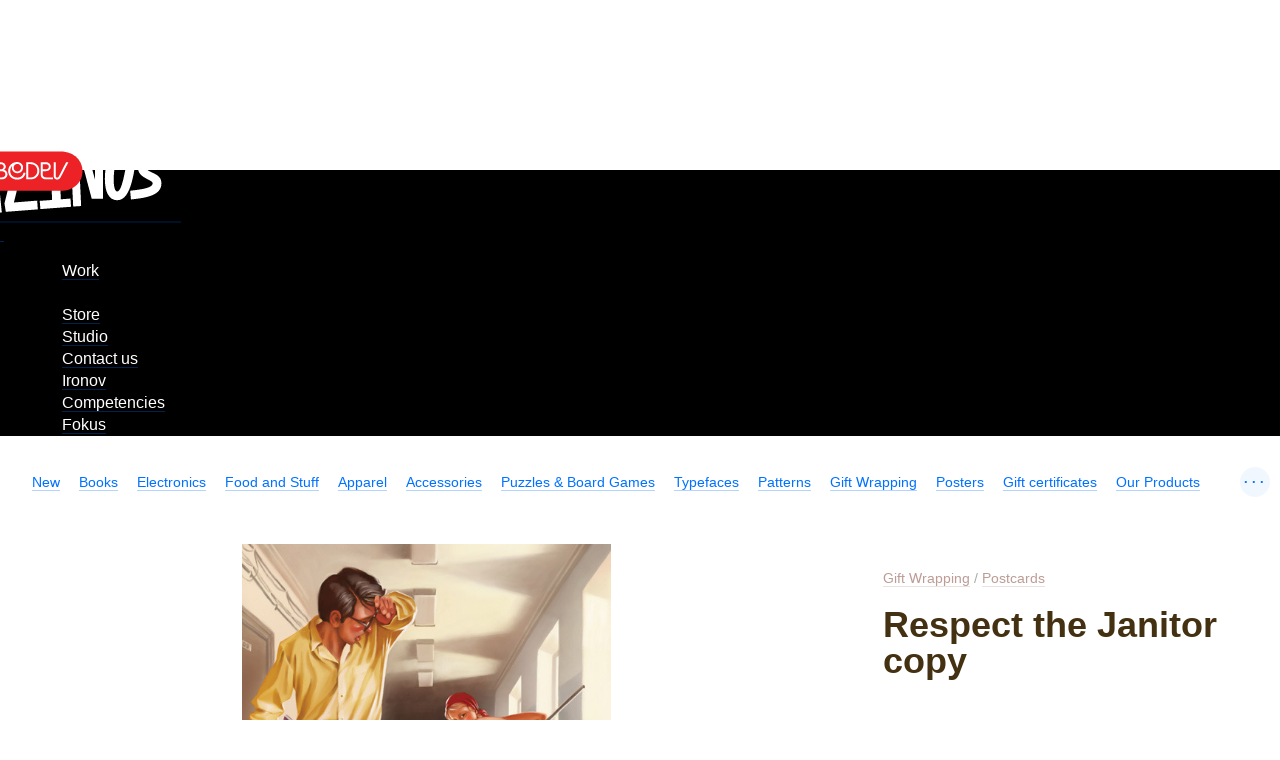

--- FILE ---
content_type: text/html; charset=UTF-8
request_url: https://store.artlebedev.com/gift-wrapping/postcards/respect-work-of-cleaners/
body_size: 7814
content:
<!DOCTYPE html><!-- (c) Art. Lebedev Studio | http://www.artlebedev.com/ -->

<html class="no-js" lang="en" prefix="og: http://ogp.me/ns#"><head><script>(function(w,d,s,l,i){w[l]=w[l]||[];w[l].push({'gtm.start':
      new Date().getTime(),event:'gtm.js'});var f=d.getElementsByTagName(s)[0],
      j=d.createElement(s),dl=l!='dataLayer'?'&l='+l:'';j.async=true;j.src=
      'https://www.googletagmanager.com/gtm.js?id='+i+dl;f.parentNode.insertBefore(j,f);
      })(window,document,'script','dataLayer','GTM-WPTMTMR');</script><meta http-equiv="X-UA-Compatible" content="IE=Edge"><meta content="text/html; charset=UTF-8" http-equiv="Content-Type"><meta name="viewport" content="width=device-width, initial-scale=1"><meta name="format-detection" content="telephone=no"><meta property="og:type" content="website"><meta property="fb:app_id" content="1195244893905744"><meta name="title" content="Respect the Janitor copy"><meta property="og:title" content="Respect the Janitor copy"><meta property="og:url" content="https://store.artlebedev.com/gift-wrapping/postcards/respect-work-of-cleaners/"><meta property="og:image" content="https://store.artlebedev.com/products/images/yrs7zkp3.jpg"><title>Respect the Janitor copy</title><link rel="stylesheet" href="//img.artlebedev.ru/svalka/header-2016/v2/src/_build/header-2021-v2.min.css" media="all"><link rel="stylesheet" href="//login.artlebedev.ru/assets/index.css" media="all"><link rel="stylesheet" href="/rev-b0cb099a30a88f196dc8a25c0425bf9bc4bf5746/themes/default/min/store.build.css" media="all"><link rel="stylesheet" href="/rev-b0cb099a30a88f196dc8a25c0425bf9bc4bf5746/themes/default/min/product-card.build.css" media="all"><script src="//login.artlebedev.ru/assets/index.js" type="module"></script><script src="/rev-b0cb099a30a88f196dc8a25c0425bf9bc4bf5746/themes/default/min/bootstrap.build.js"></script><link href="/favicon.ico" rel="shortcut icon"><link rel="apple-touch-icon" href="https://img.artlebedev.ru/icons/touch-icon-iphone.png"><link rel="apple-touch-icon" sizes="76x76" href="https://img.artlebedev.ru/icons/touch-icon-ipad.png"><link rel="apple-touch-icon" sizes="120x120" href="https://img.artlebedev.ru/icons/touch-icon-iphone-retina.png"><link rel="apple-touch-icon" sizes="152x152" href="https://img.artlebedev.ru/icons/touch-icon-ipad-retina.png"></head><body class="en als-login-black" data-lang="en" data-isdownloadable="false"><noscript><iframe height="0" width="0" style="display:none;visibility:hidden" src="https://www.googletagmanager.com/ns.html?id=GTM-WPTMTMR"></iframe></noscript><div class="layout"><div class="page-body"><div class="page__inner"><div class="als-header-2021-padding"></div><div class="als-header-wrap-2021-outer"><div class="als-header-wrap-2021" id="als-header-wrap-2021"><div class="als-header-wrap-2021-inner"><div class="als-header-2021-mobile-trigger"></div><div class="als-header-2021-logo-container"><div class="als-header-2023-logo"><a href="/"><img src="/themes/default/i/als-magazinus-logo-en.svg"></a></div></div><div class="als-header-2021-buttons"><div class="als-header-2021-buttons-right"><div id="als-login-button"></div><a href="/search/" class="als-header-2021-nav-item als-header-2021-buttons-search" data-toggle="als-search">
                 
              </a></div></div><div class="als-header-2021-bottom"><div class="als-header-2021-nav"><div class="als-header-2021-nav-scroll-container"><div class="als-header-2021-nav-container"><div class="als-header-2021-nav-wrapper"><div class="als-header-2021-nav"><div class="als-header-2021-nav-scroll-container"><div class="als-header-2021-nav-container"><div class="als-header-2021-nav-wrapper"><menu class="clearfix"><li class=""><a class="als-header-2021-nav-item" href="https://www.artlebedev.com/">Work</a></li><li><div class="divider"></div></li><li class="active"><a class="als-header-2021-nav-item" href="/">Store</a></li><li class=""><a class="als-header-2021-nav-item" href="https://www.artlebedev.com/studio/">Studio</a></li><li class=""><a class="als-header-2021-nav-item" href="https://www.artlebedev.com/studio/location/">Contact us</a></li><li class=""><a class="als-header-2021-nav-item" href="https://ironov.artlebedev.com/?utm_source=studio&amp;utm_medium=main_com&amp;utm_campaign=menu">Ironov</a></li><li class=""><a class="als-header-2021-nav-item" href="https://www.artlebedev.com/competencies/">Competencies</a></li><li class=""><a class="als-header-2021-nav-item" href="https://fokus.artlebedev.com/">Fokus</a></li></menu></div></div></div></div></div></div></div></div></div></div></div></div><div class="als-control-panel"><div class="wishlist-link js-wishlist-link not_display"><a class="with-icon with-icon--wishlist"><span class="js-wishlist-counter wishlist-link__content" data-word-forms='["wish","wishes","wishes"]'></span></a></div><div class="cart-control not_display js-cart-link-container"><div class="with-icon with-icon--cart js-cart-opener-control"><span class="cart-control__content"><span class="js-sale-items-amount" data-forms='["item","items","items"]'></span> / <span class="js-sale-cost"> <span class="currency USD">US $</span> <span class="sum price__USD">0</span></span></span></div></div></div><div class="categories-list-wrapper"><ul class="categories-list nodash hidden js-categories-list"><li><a href="/new/">New</a></li><li><a href="/books/">Books</a></li><li><a href="/electronics/">Electronics</a><ul class="subnavigation"><li><a href="/electronics/devices/">Devices</a></li><li><a href="/electronics/accessories/">Accessories</a></li></ul></li><li><a href="/coffee-shop/">Food and Stuff </a></li><li><a href="/apparel/">Apparel</a></li><li><a href="/accessories/">Accessories</a></li><li><a href="/toys-games/">Puzzles &amp; Board Games</a><ul class="subnavigation"><li><a href="/toys-games/construction-kits/">Robots &amp; Kits</a></li><li><a href="/toys-games/board-games/">Board Games</a></li><li><a href="/toys-games/toys/">Toys</a></li></ul></li><li><a href="/type/">Typefaces</a><ul class="subnavigation"><li><a href="/type/script/">Script</a></li><li><a href="/type/display/">Display</a></li><li><a href="/type/sans/">Sans</a></li><li><a href="/type/serif/">Serif</a></li><li><a href="/type/brand/">Brand</a></li></ul></li><li><a href="/patterns/">Patterns</a></li><li><a href="/gift-wrapping/">Gift Wrapping</a><ul class="subnavigation"><li><a href="/gift-wrapping/wrapping-paper/">Wrapping paper</a></li><li><a href="/gift-wrapping/gift-boxes/">Gift boxes</a></li><li><a href="/gift-wrapping/gift-bags/">Gift bags</a></li><li><a href="/gift-wrapping/postcards/">Postcards</a></li></ul></li><li><a href="/posters/">Posters</a></li><li><a href="/certificates/">Gift certificates</a></li><li><a href="/made/">Our Products</a><ul class="subnavigation"><li><a href="/made/izdal/">Books</a></li><li><a href="/made/coffee-shop/">Coffee</a></li><li><a href="/made/games/">Toys</a></li><li><a href="/made/accessories/">Apparel and Accessories</a></li><li><a href="/made/posters/">Posters</a></li><li><a href="/made/gift-wrapping/">Gift Wrapping</a></li><li><a href="/made/home/">Home</a></li><li><a href="/made/city/">City</a></li></ul></li><li><a href="/designed/">Our Design</a></li><li><a href="/all/">All Goods</a></li></ul><div class="categories-list-control not_display js-categories-list-control">...</div><div class="categories-list-hidden js-categories-list-hidden"></div></div><div data-als-search="wrapper" class="als-content-wrap"><div class="main-content js-main-content"><div class="main-content__inner"><div class="product-card cleared" data-product-data='{
      "currency": "USD",
      "name" : "Respect the Janitor copy",
      "price": 1.27
        ,"category": 110626}'><div class="product-card__content-block"><div class="additional-content js-top-limiter"><div class="product-info-panel js-product-info-panel"><div class="inner"><form class="js-cart-form cart-form" action="/cart/add/" method="post"><div class="prices-container"><div class="product-breadcrumbs"><a href="/gift-wrapping/">Gift Wrapping</a> / <a href="/gift-wrapping/postcards/">Postcards</a></div><div class="inner"><h1>Respect the Janitor copy</h1><div class="content"><div class="product-card__content-block"><div class="product-view content js-product-view-mobile"><img id="TreePreview" src="/products/images/onaqzmq9.jpg" alt="Respect the Janitor copy"></div></div></div><input name="id" type="hidden" value="60595"><input id="main_product_id" name="main_product_id" type="hidden" value="60595"><div class="attention">Not in stock</div></div><div class="product-controls"><div class="product-details-item product-details-item__share js-product-share"><div class="product-details-item__icon with-icon with-icon--1-5x with-icon--share pseudo js-product-share-icon js-metrika-share"></div><div class="product-details-item__text js-product-share-text-label"><span class="pseudo js-metrika-share">Share</span></div><div class="likely likely-big not_display js-share-buttons" data-counters="no"><div class="telegram"></div><div class="facebook"></div><div class="vkontakte"></div><div class="twitter"></div><div class="x"></div></div></div></div></div></form></div></div></div></div><div class="content"><script>
      window.dataLayer = window.dataLayer || [];

      dataLayer.push({
        "ecommerce": {
          "currencyCode": "USD",
          "detail": {
            "products": [
              {
                "id": 60595,
                "name": "Respect the Janitor copy",
                "price": 99
                  ,"category": 110626
              }
            ]
          }
        },
        "event": "productDetail"
      });
    </script><div class="product-card__content-block"><div class="product-view content js-product-view"><img id="TreePreview" src="/products/images/onaqzmq9.jpg" alt="Respect the Janitor copy"></div></div></div></div><div class="product-card delivery-payments inner"><div class="product-card__content-block"><div class="delivery-payments__content content"><section><h2>Shipment and payment</h2><p>We accept Visa and Mastercard as methods of payment. Purchases delivered by courier in Moscow, Russia can be paid for with cash.</p><p>We can ship almost anywhere in the world. Shipping costs and available delivery methods (courier, mail, or pick up) will be shown during checkout. Delivery time and cost will vary based on the chosen service, order weight and distance to the destination.</p><p class="refund">If you are not satisfied with your purchase for any reason, we'll take it back, no questions asked.</p></section></div></div></div><section class="product-card inner reviews js-reviews" data-months='["January","February","March","April","May","June","July","August","September","October","November","December"]'><div class="product-card__content-block"><input type="hidden" name="product_id" value="60595"><input type="hidden" name="is_admin" value=""><div class="content"><div class="review-form-open-control"><span class="pretty-button type1"><button type="button" class="js-authorization-popup_opener pretty-button__element">Write a review</button></span></div><div class="question-form-open-control"><span class="pretty-button type1"><button type="button" class="js-authorization-popup_opener pretty-button__element">Ask a question</button></span></div><div class="review-form-close-control js-question-form-close-control not_display"><span class="pseudo">Leave without review.</span></div><form action="." enctype="multipart/form-data" data-xp="completed_on_valid: true" class="pretty-form review-form js-review-form"><div class="pretty-form__inner"><strong>guest</strong><div class="review-form__rules">We appreciate honest feedback and constructive criticism of our products. Your review has to be truthful and helpful. We don’t publish inadequate comments.</div><div class="pretty-form__item field"><div class="pretty-form__item-content"><textarea name="comment"></textarea><label for="comments">Review</label></div></div><span class="file-upload-control pseudo js-file-upload-control">Add a picture</span><div class="pretty-form__item field file-upload"><div class="pretty-form__item-content"><div class="file-upload__plate"></div><div class="file-upload__inner dropzone-block js-file-upload-review" data-messages='{"dictDefaultMessage":"Upload image","dictCancelUpload":"Cancel","dictRemoveFile":"×"}'><input type="file" name="photo" multiple accept="image/*"><div class="dropzone-previews file-upload__previews js-file-upload-previews-review"></div><div class="dz-default dz-message"><span>Upload image</span></div></div></div></div><span class="video-control pseudo js-video-control">Add a video</span><div class="pretty-form__item field not_display js-video-form-item"><div class="pretty-form__item-content"><input type="text" name="video" id="video" data-xp="valid: /^https:\/\/(www\.youtube\.com\/watch\?v=([0-9a-z\-_]{11})|youtu\.be\/([0-9a-z\-_]{11})|vimeo\.com\/(\d{9})|rutube\.ru\/video\/([0-9a-z]{32}))(?:[\S]*)$/i"><label for="video">Video link</label></div></div><h4>Оценка</h4><div class="rating-control options" data-xp="required: '![this]'"><input type="radio" name="rating" id="rating5" value="5"><label for="rating5">☆</label><input type="radio" name="rating" id="rating4" value="4"><label for="rating4">☆</label><input type="radio" name="rating" id="rating3" value="3"><label for="rating3">☆</label><input type="radio" name="rating" id="rating2" value="2"><label for="rating2">☆</label><input type="radio" name="rating" id="rating1" value="1"><label for="rating1">☆</label></div><input type="hidden" name="review_id"><input name="isSubmitted" type="hidden" value="1"><input name="is_submitted" type="hidden" value="1"><span class="pretty-button type1"><button type="submit" data-xp="enabled_on_completed: true" value="Send" class="pretty-button__element">Добавить отзыв</button></span></div></form><div class="attention review-sent not_display js-review-sent warning">Thank you for your review! It will be published upon approval.</div><div class="attention review-sent not_display js-rating-sent warning">Thank you for your rating!</div><form action="." enctype="multipart/form-data" data-xp="completed_on_valid: true" class="pretty-form review-form js-question-form"><div class="pretty-form__inner"><strong>guest</strong><div class="review-form__rules">If you have any questions about the product, ask them here and well get back to you with an answer.</div><div class="pretty-form__item field"><div class="pretty-form__item-content"><textarea name="comment" data-xp="required: true"></textarea><label for="comments">Question</label></div></div><span class="file-upload-control pseudo js-file-upload-control-question">Add a picture</span><div class="pretty-form__item field file-upload"><div class="pretty-form__item-content"><div class="file-upload__plate"></div><div class="file-upload__inner dropzone-block js-file-upload-question" data-messages='{"dictDefaultMessage":"Upload image","dictCancelUpload":"Cancel","dictRemoveFile":"×"}'><input type="file" name="photo" multiple accept="image/*"><div class="dropzone-previews file-upload__previews js-file-upload-previews-question"></div><div class="dz-default dz-message"><span>Upload image</span></div></div></div></div><span class="video-control pseudo js-video-control">Add a video</span><div class="pretty-form__item field not_display js-video-form-item"><div class="pretty-form__item-content"><input type="text" name="video" id="video" data-xp="valid: /^https:\/\/(www\.youtube\.com\/watch\?v=([0-9a-z\-_]{11})|youtu\.be\/([0-9a-z\-_]{11})|vimeo\.com\/(\d{9})|rutube\.ru\/video\/([0-9a-z]{32}))(?:[\S]*)$/i"><label for="video">Video link</label></div></div><input type="hidden" name="review_id"><div><input name="isSubmitted" type="hidden" value="1"><input name="is_submitted" type="hidden" value="1"><span class="pretty-button type1"><button type="submit" data-xp="enabled_on_completed: true" value="Send" class="pretty-button__element">Задать вопрос</button></span></div></div></form><div class="attention review-sent not_display js-question-sent warning">Thank you for your question! It will be published upon approval.</div></div><div class="content"><div class="reviews-questions-switcher js-reviews-questions-switcher"><span class="reviews-questions-switcher__item for_reviews-view not_display"><span class="pseudo js-reviews-header">Reviews<span class="reviews-counter js-reviews-counter"></span></span></span><span class="reviews-questions-switcher__item for_questions-view not_display"><span class="pseudo js-questions-header">Questions<span class="reviews-counter js-questions-counter"></span></span></span></div><div class="reviews-view not_display js-reviews-container" id="reviews"><section><div class="reviews-list js-reviews-list"><div id="review" class="not_display"><article class="js-review-item reviews-list__item review"><div class="reviews-list__username"><strong class="js-review-username">guest</strong></div><div class="review-usefulness js-review-usefulness"><div data-usefulness="1" class="usefulness-control usefulness-control--yes js-usefulness-control"><div class="usefulness-control__icon with-icon with-icon--like"></div><div class="usefulness-control__counter js-plus-counter"></div></div><div data-usefulness="0" class="usefulness-control usefulness-control--no js-usefulness-control"><div class="usefulness-control__icon with-icon with-icon--dislike"></div><div class="usefulness-control__counter js-minus-counter"></div></div></div><a href="#reviews" class="rating js-rating"><span>
          ☆
        </span><span>
          ☆
        </span><span>
          ☆
        </span><span>
          ☆
        </span><span>
          ☆
        </span></a><p class="review-comment js-review-comment"></p><div class="review-previews js-review-previews not_display"><div class="js-gallery"></div></div><p><time></time></p></article></div><div id="reply" class="not_display"><article class="js-review-item reviews-list__item review"><div class="reviews-list__username"><strong class="js-review-username">guest</strong></div><p class="review-comment js-review-comment"></p><p><time></time></p></article></div><p><span class="pseudo_link not_display js-show-all-reviews">See all reviews</span></p></div></section></div><div class="questions-view not_display js-questions-container" id="question"><section><div class="reviews-list js-questions-list"><div id="review" class="not_display"><article class="js-review-item reviews-list__item review"><div class="reviews-list__username"><strong class="js-review-username">guest</strong></div><p class="review-comment js-review-comment"></p><div class="review-previews js-review-previews not_display"><div class="js-gallery"></div></div><p><time></time></p></article></div><div id="reply" class="not_display"><article class="js-review-item reviews-list__item review"><div class="reviews-list__username"><strong class="js-review-username">guest</strong></div><p class="review-comment js-review-comment"></p><p><time></time></p></article></div><p><span class="pseudo_link not_display js-show-all-questions">See all reviews</span></p></div></section></div></div></div></section></div></div><div class="additional-products"><div class="additional-products-inner"><h2></h2><div class="additional-products-wrapper"><div class="page_folder"><ul class="nodash tags"><li class="it_everyday"><a href="/postcards/everyday/"><noindex><span class="link_text">Everyday</span></noindex></a></li><li class="it_postcards"><a href="/gift-wrapping/postcards/"><noindex><span class="link_text">Postcards</span></noindex></a></li></ul></div><ul class="products-list additional-products-list nodash" behavior="products-list" data-stretcher-max-rows="1" data-stretcher-display="inline-block"><li><div><a href="/gift-wrapping/postcards/otkrytkus/" onclick='
          dataLayer.push({
            "ecommerce": {
              "currencyCode": "USD",
              "click": {
                "products": [
                  {
                    "id": 141530,
                    "name": "New Year postcards",
                    "price": 10,
                    "category": 110445
                  }
                ]
              }
            },
            "event": "clickOnProduct"
          });
        '><span class="image_container"><img alt="New Year postcards" src="/products/images/zg2rvoac.jpg"></span><span class="product__name">New Year postcards</span></a></div><p class="price_wrapper"><a href="/gift-wrapping/postcards/otkrytkus/"> <span class="currency USD">US $</span> <span class="sum price_current_USD">10</span></a></p><form action="/cart/add/" method="post" class="js-cart-form"><input name="id" type="hidden" value="141530"><input name="isSubmitted" type="hidden" value="1"><div class="js-add-to-cart" data-product-data='{
      "currency": "USD",
      "name" : "New Year postcards",
      "price": 10}'><span class="js-cart-control-container"><button class="product__cart-control with-icon with-icon--cart-default js-cart-control js-metrika-add-to-cart-button" data-product-id="141530" type="submit" aria-label="Add to cart"></button></span></div><button type="button" class="product__cart-control with-icon with-icon--cart-active  js-delete-control" data-product-id="141530"></button></form><span class="js-add-to-wishlist" data-product-id="141530"><button class="product__wishlist-control with-icon with-icon--wishlist pseudo js-metrika-add-to-wishes" aria-label="I want it!"><span></span></button></span></li><li><div><a href="/gift-wrapping/otkrytkus-7/" onclick='
          dataLayer.push({
            "ecommerce": {
              "currencyCode": "USD",
              "click": {
                "products": [
                  {
                    "id": 202041,
                    "name": "Otkrytkus-7 Just Because",
                    "price": 1.91,
                    "category": 110626
                  }
                ]
              }
            },
            "event": "clickOnProduct"
          });
        '><span class="image_container"><img alt="Otkrytkus-7 Just Because" src="/products/images/jyafl2xx.jpg"></span><span class="product__name">Otkrytkus-7 Just Because</span></a></div><p>Designer: Maria Sokolova</p><p class="price_wrapper"><a href="/gift-wrapping/otkrytkus-7/"> <span class="currency USD">US $</span> <span class="sum price_current_USD">1.91</span></a></p><form action="/cart/add/" method="post" class="js-cart-form"><input name="id" type="hidden" value="202041"><input name="isSubmitted" type="hidden" value="1"><div class="js-add-to-cart" data-product-data='{
      "currency": "USD",
      "name" : "Otkrytkus-7 Just Because",
      "price": 1.91}'><span class="js-cart-control-container"><button class="product__cart-control with-icon with-icon--cart-default js-cart-control js-metrika-add-to-cart-button" data-product-id="202041" type="submit" aria-label="Add to cart"></button></span></div><button type="button" class="product__cart-control with-icon with-icon--cart-active  js-delete-control" data-product-id="202041"></button></form><span class="js-add-to-wishlist" data-product-id="202041"><button class="product__wishlist-control with-icon with-icon--wishlist pseudo js-metrika-add-to-wishes" aria-label="I want it!"><span></span></button></span></li></ul></div></div></div></div></div></div><footer class="footer" data-als-search="footer"><div class="footer__inner"><div class="footer-menu"><ul class="nodash"><li><a href="/offline/">All shops</a></li></ul></div><div class="payment_types"><div class="col images"><div class="inner"><div class="image_holder"><img src="/themes/default/i/sprite/v-mir.svg" alt="МИР" width="75" height="20"><img src="/themes/default/i/sprite/v-visa.svg" alt="Visa" width="62" height="20"><img src="/themes/default/i/sprite/v-mastercard.svg" alt="MasterCard" width="36" height="22"></div>
        <p>Payment options:<br>
          1) PayPal<br>
          2) Visa or MasterCard (credit card data is submitted through Runet Business Systems internet payment provider.)</p>
        <p>
          <a href="/order/">Placing an Order</a>, <a href="/delivery/">Delivery</a>, and <a href="/payment/">Payment</a>
        </p>
        <a href="/privacy/">Privacy</a>
      </div></div><div class="col text"><div class="inner">
        <p>Our online store is open 24/7, 365 days a year (366 days for leap years). We process orders and accept phone calls Monday through Friday, from 10 a.m. till 7 p.m. Moscow time (from 7 a.m. till 4 p.m. GMT).</p>
        <p><a href="/contacts/">Contact us</a></p>
      </div></div></div><div class="social-buttons"><div class="likes no_print" id="sh-likes"></div><link rel="stylesheet" type="text/css" href="https://img.artlebedev.ru/svalka/header-2016/v2/modules/sh/sh-v2.css"></div><div class="main_footer_inner">
		<div class="col"><div class="inner">
      Phone: <nobr><a href="tel:+74951059124" class="tel">+7 495 105-91-24</a></nobr>
      <br>
      E-mail: <a href="mailto:store@artlebedev.com">store@artlebedev.com</a>
    </div></div>
		<div class="col"><div class="inner">
			For wholesalers <br>
			and distributors:
			<a href="mailto:sales@artlebedev.com">sales@artlebedev.com</a>
		<div id="locales"><a href="//store.artlebedev.ru/gift-wrapping/postcards/respect-work-of-cleaners/">Русский</a> | <strong>English</strong></div></div></div>
		<div class="col"><div class="inner">© 1995–2026 <a href="http://www.artlebedev.com/">Art. Lebedev Studio</a><br></div></div>
		
	</div></div></footer></div><div class="shopping-cart-outer js-shopping-cart"><div class="shopping-cart-wrapper"><form action="/cart/checkout/" method="post" class="shopping-cart js-cart-list js-ordering-form" data-product-name-template="{{product_name}}" data-product-image-template='&lt;img src="{{image_src}}"/&gt;'><div class="shopping-cart__top"><div class="cart-control js-cart-link-container"><span class="cart-control__content"><span class="js-sale-items-amount" data-forms='["item","items","items"]'></span></span></div><div class="shopping-cart__close js-cart-opener-control"></div></div><div class="shopping-cart__inner"></div><div class="order-footer__wrapper"><div class="order-footer js-order-footer"><div class="cart-total-cost js-cart-total"><span class="total-label">Total: </span><span class="total-sum js-total-sum"> <span class="currency USD">US $</span> <span class="sum price__USD">0</span></span></div><div class="pretty-form__item promo-code-block js-promo-code-block not_display" data-user-loggined="false"><div class="pretty-form__item-content "><input type="text" id="promo-code" name="promo_code" class="js-promo-code" data-promo-code="" autocomplete="off"><label for="promo-code">Promo code</label></div></div><div class="pretty-form__item promo-code-block needs-login js-needs-login not_display">
        Ваш код активируется после авторизации на след. шаге
      </div></div><div class="order-control"><div class="ordering"><span class="pretty-button type2"><button type="submit" class="js-metrika-place-order-button pretty-button__element">Order</button></span></div></div></div></form></div></div><template id="product-cart-item" class="not_display"><section class="product js-cart-item"><div class="cells-container product__image js-product-image"><img></div><div class="cells-container product__data"><div class="row"><div class="cells-container"><div class="cell product__description"><div class="product-name js-product-name"><a></a></div></div><div class="cell cell_price"><span class="js-price"></span><div class="amount-control amount-control--small js-amount-control"><span class="pretty-button type1"><button type="button" class="less less_button pretty-button__element">−</button></span><input max="999" pattern="[0-9]*" value="1" class="quantity_control" type="number"><span class="pretty-button type1"><button type="button" class="more more_button pretty-button__element">+</button></span></div><div class="gift-wrap-opener js-gift-wrap-opener not_display js-metrika-add-wrap">+ Wrap it up</div></div><div class="delete-control"><span class="control js-delete-control">×</span><span class="preloader"></span></div></div></div></div></section></template><template id="giftwrap-cart-item" class="not_display"><section class="product js-cart-item"><div class="cells-container product__image js-product-image"><img></div><div class="cells-container product__data"><div class="row"><div class="cells-container"><div class="cell product__description"><div class="product-name js-product-name"><a></a></div></div><div class="cell cell--size js-size"></div><div class="cell cell_price"><span class="js-price"></span></div></div><div class="delete-control"><span class="control js-delete-control">×</span><span class="preloader"></span></div></div><ul class="switcher_with-previews nodash js-gift-wrap-list"><li><input type="radio"><label class="pseudo switcher-preview"></label></li></ul></div></section></template><template id="gift-cart-item" class="not_display"><section class="product js-cart-item js-refresh-gift product_gift"><div class="cells-container product__image js-product-image"><img></div><div class="cells-container product__data"><div class="row"><div class="cells-container"><div class="cell product__description"><div class="product-name js-product-name"><a></a></div><div class="discount js-refresh-gift"><span class="pseudo refresh-gift-control js-refresh-gift-control">Choose your gift</span></div></div><div class="cell cell_price"><span class="sum">0</span> <span class="currency rur">₽</span></div><div class="delete-control"><span class="control js-delete-control">×</span><span class="preloader"></span></div></div></div></div></section></template><div class="modal modal--deliveries-list not_display js-deliveries-list"><div class="popup delivery-popup"><div class="popup_close"></div><h2>Delivery options</h2><div class="delivery-options"><section><p><strong>Russian Post</strong></p>
          <p>Delivery via Russian Post takes 2-7 weeks. You can track your shipment on the Russian Post website before it leaves Russia. Once the package crosses the border (an average of 6-8 days after shipment), you can follow it on the website of the destination country’s postal service.</p>
        </section><section><p><strong>Courier Service Express</strong></p>
          <p>International courier delivery takes 5-11 business days. Order confirmation letter will include a tracking number which you can use to check the status of your shipment. Representatives of Courier Service Express will contact you by phone to arrange delivery.</p>
        </section><section><p><strong>Delivery in Moscow</strong></p>
          <p>If you are in Moscow, you can pick up your order from one of our stores or have it delivered by courier. The store administrator will contact you by phone or email within one day of order placement to confirm the delivery date.</p>
        </section></div></div></div><div id="als-login-forms"></div><link rel="stylesheet" href="//img.artlebedev.ru/svalka/header-2016/_fonts.css" media="all"><link rel="stylesheet" href="//img.artlebedev.ru/_v2/search-v5.css" media="all"><script src="//cdn.jsdelivr.net/npm/webfontloader@1.6.28/webfontloader.min.js"></script><script src="//img.artlebedev.ru/svalka/header-2016/fonts-loader.js"></script><script src="/rev-b0cb099a30a88f196dc8a25c0425bf9bc4bf5746/themes/default/min/global.build.js"></script><script src="//img.artlebedev.ru/svalka/header-2016/v2/src/_build/header-2021-v2.min.js"></script><script src="/rev-b0cb099a30a88f196dc8a25c0425bf9bc4bf5746/themes/default/min/vue.min.js"></script><script src="/rev-b0cb099a30a88f196dc8a25c0425bf9bc4bf5746/themes/default/min/vee-validate.min.js"></script><script src="/rev-b0cb099a30a88f196dc8a25c0425bf9bc4bf5746/themes/default/min/store.build.js"></script><script src="/rev-b0cb099a30a88f196dc8a25c0425bf9bc4bf5746/themes/default/min/likely.min.js"></script><script src="/rev-b0cb099a30a88f196dc8a25c0425bf9bc4bf5746/themes/default/min/qr-code-styling.js"></script><script src="/rev-b0cb099a30a88f196dc8a25c0425bf9bc4bf5746/themes/default/min/swiper-bundle.min.js"></script><script src="/rev-b0cb099a30a88f196dc8a25c0425bf9bc4bf5746/themes/default/min/product-card.build.js"></script></body></html>



--- FILE ---
content_type: image/svg+xml
request_url: https://store.artlebedev.com/themes/default/i/sprite/v-mastercard.svg
body_size: 514
content:
<?xml version="1.0" encoding="utf-8"?>
<svg version="1.1"
	 id="Layer_1"
	 xmlns="http://www.w3.org/2000/svg" xmlns:xlink="http://www.w3.org/1999/xlink" x="0px" y="0px" viewBox="0 0 199.9 123.6"
	 style="enable-background:new 0 0 199.9 123.6;" xml:space="preserve">
<style type="text/css">
	.st0{fill:#FF5F00;}
	.st1{fill:#EB001B;}
	.st2{fill:#F79E1B;}
</style>
<path class="st0" d="M127,110.4H72.9V13.2H127V110.4z"/>
<g transform="matrix(1.25 0 0 -1.25 1064.5 698.59)">
	<path class="st1" d="M-790.5,509.4c0,15.8,7.4,29.8,18.9,38.9c-8.4,6.6-19,10.6-30.6,10.6c-27.3,0-49.4-22.1-49.4-49.4
		c0-27.3,22.1-49.4,49.4-49.4c11.5,0,22.1,4,30.6,10.6C-783.1,479.6-790.5,493.7-790.5,509.4"/>
</g>
<g transform="matrix(1.25 0 0 -1.25 1103.8 698.59)">
	<path class="st2" d="M-723.1,509.4c0-27.3-22.1-49.4-49.4-49.4c-11.5,0-22.1,4-30.6,10.6c11.5,9.1,18.9,23.1,18.9,38.9
		s-7.4,29.8-18.9,38.9c8.4,6.6,19,10.6,30.6,10.6C-745.2,558.9-723.1,536.7-723.1,509.4"/>
</g>
</svg>
